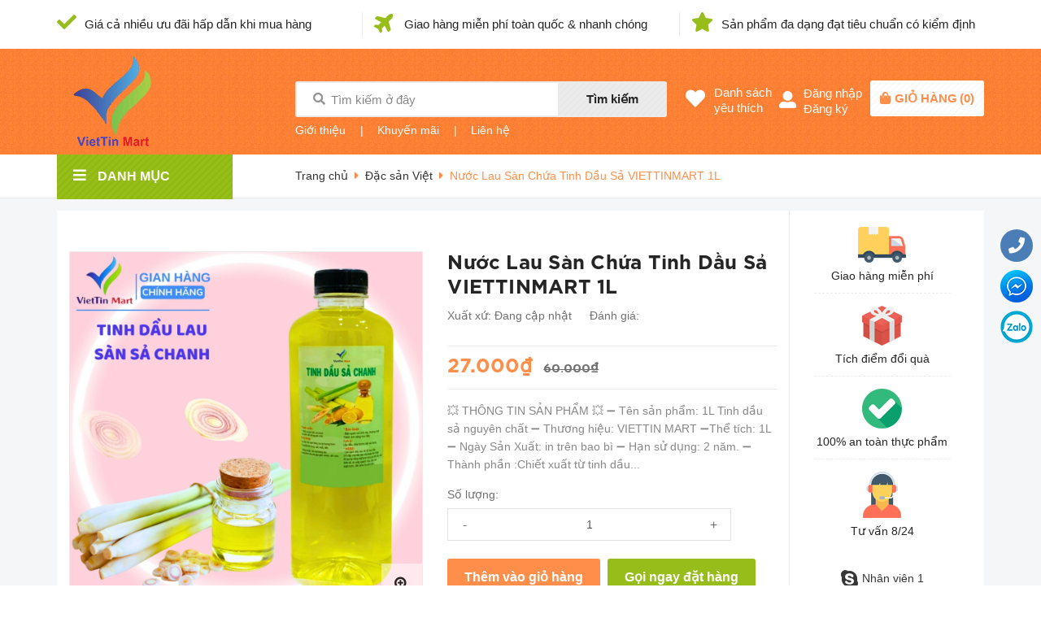

--- FILE ---
content_type: application/javascript
request_url: https://bizweb.dktcdn.net/100/426/275/themes/835456/assets/recentview.js?1716448580965
body_size: 835
content:
var Ant = {
	clone_item_view: function(product) { 
		var src = Bizweb.resizeImage(product.featured_image, 'large');
		if(src == null){
			src = "//bizweb.dktcdn.net/thumb/medium/assets/themes_support/noimage.gif";
		}
		var cart='';
		if (product.price == 'Liên hệ'){
			cart = '<a href="'+product.url+'" data-toggle="tooltip" data-placement="top" class="fa fa-unlink" title="Chi tiết"></a>';
		}else{
			cart = '<a class="fa fa-shopping-basket add_to_cart" data-toggle="tooltip" data-placement="top" title="" data-original-title="Mua ngay"></a>';
		}

		if(product.avai == 'true'){
			if (product.price < 1){
				var price = '<span class="special-price">'
				+               '<span class="price">Liên hệ </span>'
				+           '</span>';
			} else {
				if (product.compare_at_price > product.price ){
					var price = '<span class="special-price">'
					+               '<span class="price product-price">'
					+                  product.price
					+               '</span>'
					+           '</span>'
					+           '<span class="product-item-price-sale old-price">'
					+               '<span class="compare-price price product-price-old">'
					+                   product.compare_at_price
					+               '</span>'
					+           '</span>';
				}else{
					var price = '<span class="special-price">'
					+               '<span class="price product-price">'
					+                   product.price
					+               '</span>'
					+           '</span>';
				}
			}
		} else {
			var price = '<span class="special-price">'
			+               '<span class="price">Hết hàng</span>'
			+           '</span>';
		}

		if (product.variant_id != ''){
			jQuery('<div>'
				   + '<div class="item_product_main">'	
				   + '<div class="product-box-h product-item-main">'	
				   + '<div class="product-thumbnail">'
				   + '<a href="'+product.url+'" title="'+product.name+'"><img src="' + src +  '" alt="'+product.name+'"></a>'
				   + '</div>'
				   + '<div class="product-info product-bottom">'
				   + '<h3 class="product-name"><a class="text2line" href="'+product.url+'" title="'+product.name+'">'+product.name+'</a></h3>'
				   + '<div class="product-item-price price-box">'
				   + price
				   + '</div>'
				   + '</div>'		   


				   + '</div>'
				   + '</div>'
				   + '</div>').appendTo('#owl-demo-daxem > .product-tab-top24-recent .owl-stage-outer .owl-stage');
		}
	}
};

var swiper = new Swiper('.product-tab-top24-recent', {
	slidesPerView: 5,
	spaceBetween: 10,
	grabCursor: false,
	navigation: {
		nextEl: '.product-tab-top24-recent .swiper-button-next',
		prevEl: '.product-tab-top24-recent .swiper-button-prev',
	},
	breakpoints: {
		1199: {
			slidesPerView: 5,
			spaceBetween: 10,
			touchRatio: 1,
			loop: false,
		},
		991: {
			slidesPerView: 4,
			spaceBetween: 10,
			touchRatio: 1,
			loop: false,
		},
		767: {
			slidesPerView: 3,
			spaceBetween: 10,
			touchRatio: 1,
			loop: false,
		},
		480: {
			slidesPerView: 2,
			spaceBetween: 10,
			touchRatio: 1,
			loop: false,
		},
		320: {
			slidesPerView: 2,
			spaceBetween: 10,
			touchRatio: 1,
			loop: false,
		}
	}
});